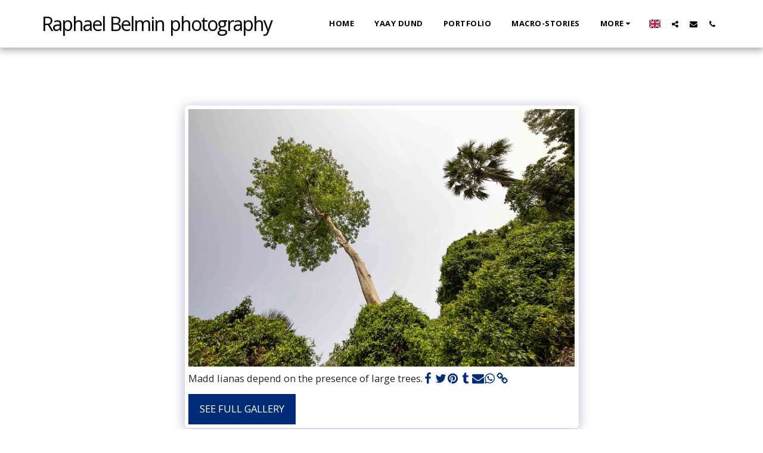

--- FILE ---
content_type: image/svg+xml
request_url: https://images.cdn-files-a.com/ready_uploads/svg/brand-1/researchgate.svg?v=3
body_size: 675
content:
<svg role="img" viewBox="0 0 24 24" xmlns="http://www.w3.org/2000/svg"><title>ResearchGate</title><path d="M19.586 0c-.818 0-1.508.19-2.073.565-.563.377-.97.936-1.213 1.68a3.193 3.193 0 0 0-.112.437 8.365 8.365 0 0 0-.078.53 9 9 0 0 0-.05.727c-.01.282-.013.621-.013 1.016a31.121 31.123 0 0 0 .014 1.017 9 9 0 0 0 .05.727 7.946 7.946 0 0 0 .077.53h-.005a3.334 3.334 0 0 0 .113.438c.245.743.65 1.303 1.214 1.68.565.376 1.256.564 2.075.564.8 0 1.536-.213 2.105-.603.57-.39.94-.916 1.175-1.65.076-.235.135-.558.177-.93a10.9 10.9 0 0 0 .043-1.207v-.82c0-.095-.047-.142-.14-.142h-3.064c-.094 0-.14.047-.14.141v.956c0 .094.046.14.14.14h1.666c.056 0 .084.03.084.086 0 .36 0 .62-.036.865-.038.244-.1.447-.147.606-.108.385-.348.664-.638.876-.29.212-.738.35-1.227.35-.545 0-.901-.15-1.21-.353-.306-.203-.517-.454-.67-.915a3.136 3.136 0 0 1-.147-.762 17.366 17.367 0 0 1-.034-.656c-.01-.26-.014-.572-.014-.939a26.401 26.403 0 0 1 .014-.938 15.821 15.822 0 0 1 .035-.656 3.19 3.19 0 0 1 .148-.76 1.89 1.89 0 0 1 .742-1.01c.344-.244.593-.352 1.137-.352.508 0 .815.096 1.144.303.33.207.528.492.764.925.047.094.111.118.198.07l1.044-.43c.075-.048.09-.115.042-.199a3.549 3.549 0 0 0-.466-.742 3 3 0 0 0-.679-.607 3.313 3.313 0 0 0-.903-.41A4.068 4.068 0 0 0 19.586 0zM8.217 5.836c-1.69 0-3.036.086-4.297.086-1.146 0-2.291 0-3.007-.029v.831l1.088.2c.744.144 1.174.488 1.174 2.264v11.288c0 1.777-.43 2.12-1.174 2.263l-1.088.2v.832c.773-.029 2.12-.086 3.465-.086 1.29 0 2.951.057 3.667.086v-.831l-1.49-.2c-.773-.115-1.174-.487-1.174-2.264v-4.784c.688.057 1.29.057 2.206.057 1.748 3.123 3.41 5.472 4.355 6.56.86 1.032 2.177 1.691 3.839 1.691.487 0 1.003-.086 1.318-.23v-.744c-1.031 0-2.063-.716-2.808-1.518-1.26-1.376-2.95-3.582-4.355-6.074 2.32-.545 4.04-2.722 4.04-4.9 0-3.208-2.492-4.698-5.758-4.698zm-.515 1.29c2.406 0 3.839 1.26 3.839 3.552 0 2.263-1.547 3.782-4.097 3.782-.974 0-1.404-.03-2.063-.086v-7.19c.66-.059 1.547-.059 2.32-.059z"/></svg>